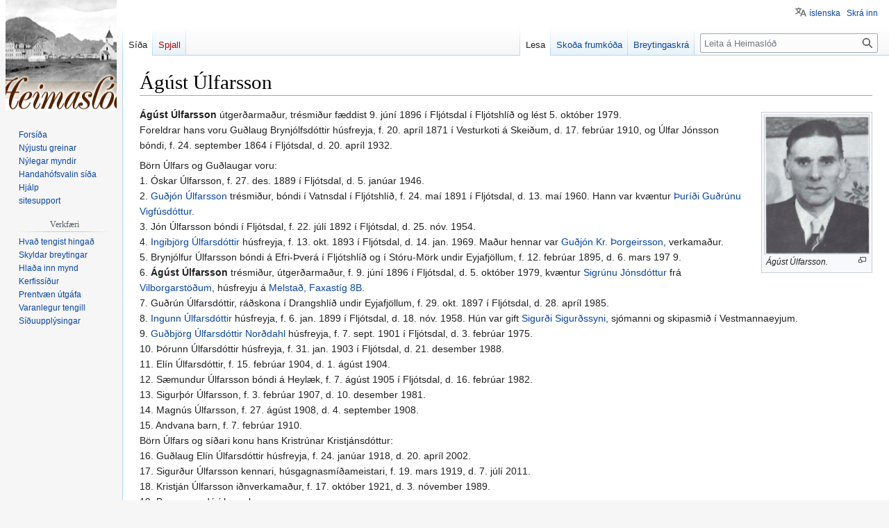

--- FILE ---
content_type: text/html; charset=UTF-8
request_url: https://heimaslod.is/index.php/%C3%81g%C3%BAst_%C3%9Alfarsson
body_size: 27909
content:
<!DOCTYPE html>
<html class="client-nojs" lang="is" dir="ltr">
<head>
<meta charset="UTF-8"/>
<title>Ágúst Úlfarsson - Heimaslóð</title>
<script>document.documentElement.className="client-js";RLCONF={"wgBreakFrames":false,"wgSeparatorTransformTable":[",\t.",".\t,"],"wgDigitTransformTable":["",""],"wgDefaultDateFormat":"dmyt","wgMonthNames":["","janúar","febrúar","mars","apríl","maí","júní","júlí","ágúst","september","október","nóvember","desember"],"wgRequestId":"a4fd7289398cfd5509c97706","wgCSPNonce":false,"wgCanonicalNamespace":"","wgCanonicalSpecialPageName":false,"wgNamespaceNumber":0,"wgPageName":"Ágúst_Úlfarsson","wgTitle":"Ágúst Úlfarsson","wgCurRevisionId":172824,"wgRevisionId":172824,"wgArticleId":47326,"wgIsArticle":true,"wgIsRedirect":false,"wgAction":"view","wgUserName":null,"wgUserGroups":["*"],"wgCategories":["Æviskrár Víglundar Þórs Þorsteinssonar","Útgerðarmenn","Iðnaðarmenn","Fólk fætt á 19. öld","Fólk dáið á 20. öld","Íbúar á Melstað","Íbúar við Faxastíg","Íbúar í Hraunbúðum"],"wgPageContentLanguage":"is","wgPageContentModel":"wikitext","wgRelevantPageName":
"Ágúst_Úlfarsson","wgRelevantArticleId":47326,"wgIsProbablyEditable":false,"wgRelevantPageIsProbablyEditable":false,"wgRestrictionEdit":["sysop"],"wgRestrictionMove":["sysop"],"wgVisualEditor":{"pageLanguageCode":"is","pageLanguageDir":"ltr","pageVariantFallbacks":"is"},"wgMFDisplayWikibaseDescriptions":{"search":false,"watchlist":false,"tagline":false},"wgVector2022PreviewPages":[],"wgMediaViewerOnClick":true,"wgMediaViewerEnabledByDefault":true,"wgULSAcceptLanguageList":[],"wgULSCurrentAutonym":"íslenska","wgPopupsFlags":4,"wgEditSubmitButtonLabelPublish":false,"wgULSPosition":"personal","wgULSisCompactLinksEnabled":true};RLSTATE={"site.styles":"ready","user.styles":"ready","user":"ready","user.options":"loading","skins.vector.styles.legacy":"ready","ext.visualEditor.desktopArticleTarget.noscript":"ready","ext.uls.pt":"ready"};RLPAGEMODULES=["site","mediawiki.page.ready","skins.vector.legacy.js","mmv.head","mmv.bootstrap.autostart","ext.visualEditor.desktopArticleTarget.init",
"ext.visualEditor.targetLoader","ext.uls.compactlinks","ext.uls.interface","ext.popups"];</script>
<script>(RLQ=window.RLQ||[]).push(function(){mw.loader.implement("user.options@12s5i",function($,jQuery,require,module){mw.user.tokens.set({"patrolToken":"+\\","watchToken":"+\\","csrfToken":"+\\"});});});</script>
<link rel="stylesheet" href="/load.php?lang=is&amp;modules=ext.uls.pt%7Cext.visualEditor.desktopArticleTarget.noscript%7Cskins.vector.styles.legacy&amp;only=styles&amp;skin=vector"/>
<script async="" src="/load.php?lang=is&amp;modules=startup&amp;only=scripts&amp;raw=1&amp;skin=vector"></script>
<meta name="generator" content="MediaWiki 1.40.1"/>
<meta name="robots" content="max-image-preview:standard"/>
<meta name="format-detection" content="telephone=no"/>
<meta property="og:image" content="http://heimaslod.is/images/e/e8/Screen_Shot_2017-07-07_at_10.42.59.png"/>
<meta property="og:image:width" content="1200"/>
<meta property="og:image:height" content="1593"/>
<meta property="og:image" content="http://heimaslod.is/images/e/e8/Screen_Shot_2017-07-07_at_10.42.59.png"/>
<meta property="og:image:width" content="800"/>
<meta property="og:image:height" content="1062"/>
<meta property="og:image:width" content="640"/>
<meta property="og:image:height" content="850"/>
<meta name="viewport" content="width=1000"/>
<link rel="icon" href="/favicon.ico"/>
<link rel="search" type="application/opensearchdescription+xml" href="/opensearch_desc.php" title="Heimaslóð (is)"/>
<link rel="EditURI" type="application/rsd+xml" href="http://heimaslod.is/api.php?action=rsd"/>
<link rel="alternate" type="application/atom+xml" title="Heimaslóð Atom-streymi" href="/index.php?title=Kerfiss%C3%AD%C3%B0a:N%C3%BDlegar_breytingar&amp;feed=atom"/>
</head>
<body class="skin-vector-legacy mediawiki ltr sitedir-ltr mw-hide-empty-elt ns-0 ns-subject page-Ágúst_Úlfarsson rootpage-Ágúst_Úlfarsson skin-vector action-view"><div id="mw-page-base" class="noprint"></div>
<div id="mw-head-base" class="noprint"></div>
<div id="content" class="mw-body" role="main">
	<a id="top"></a>
	<div id="siteNotice"></div>
	<div class="mw-indicators">
	</div>
	<h1 id="firstHeading" class="firstHeading mw-first-heading"><span class="mw-page-title-main">Ágúst Úlfarsson</span></h1>
	<div id="bodyContent" class="vector-body">
		<div id="siteSub" class="noprint">Úr Heimaslóð, Sögusetri Vestmannaeyja</div>
		<div id="contentSub"><div id="mw-content-subtitle"></div></div>
		<div id="contentSub2"></div>
		
		<div id="jump-to-nav"></div>
		<a class="mw-jump-link" href="#mw-head">Fara í flakk</a>
		<a class="mw-jump-link" href="#searchInput">Fara í leit</a>
		<div id="mw-content-text" class="mw-body-content mw-content-ltr" lang="is" dir="ltr"><div class="mw-parser-output"><figure typeof="mw:File/Thumb"><a href="/index.php/Mynd:Screen_Shot_2017-07-07_at_10.42.59.png" class="mw-file-description"><img src="/images/thumb/e/e8/Screen_Shot_2017-07-07_at_10.42.59.png/150px-Screen_Shot_2017-07-07_at_10.42.59.png" decoding="async" width="150" height="199" srcset="/images/thumb/e/e8/Screen_Shot_2017-07-07_at_10.42.59.png/225px-Screen_Shot_2017-07-07_at_10.42.59.png 1.5x, /images/e/e8/Screen_Shot_2017-07-07_at_10.42.59.png 2x" data-file-width="241" data-file-height="320" /></a><figcaption><i>Ágúst Úlfarsson.</i></figcaption></figure>
<p><b>Ágúst Úlfarsson</b> útgerðarmaður, trésmiður fæddist 9. júní 1896 í Fljótsdal í Fljótshlíð og lést 5. október 1979.<br />
Foreldrar hans voru Guðlaug Brynjólfsdóttir húsfreyja, f. 20. apríl 1871 í Vesturkoti á Skeiðum, d. 17. febrúar 1910, og Úlfar Jónsson bóndi, f. 24. september 1864 í Fljótsdal, d. 20. apríl 1932.<br />
</p><p>Börn Úlfars og Guðlaugar voru:<br />
1. Óskar Úlfarsson, f. 27. des. 1889 í Fljótsdal, d. 5. janúar 1946.<br />
2. <a href="/index.php/Gu%C3%B0j%C3%B3n_%C3%9Alfarsson_(Baldurshaga)" title="Guðjón Úlfarsson (Baldurshaga)">Guðjón Úlfarsson</a> trésmiður, bóndi í Vatnsdal í Fljótshlíð, f. 24. maí 1891 í Fljótsdal, d. 13. maí 1960. Hann var kvæntur <a href="/index.php/%C3%9Eur%C3%AD%C3%B0ur_Gu%C3%B0r%C3%BAn_Vigf%C3%BAsd%C3%B3ttir" title="Þuríður Guðrún Vigfúsdóttir">Þuríði Guðrúnu Vigfúsdóttur</a>.<br />
3. Jón Úlfarsson bóndi í Fljótsdal, f. 22. júlí 1892 í Fljótsdal, d. 25. nóv. 1954. <br />
4. <a href="/index.php/Ingibj%C3%B6rg_%C3%9Alfarsd%C3%B3ttir_(Melsta%C3%B0)" title="Ingibjörg Úlfarsdóttir (Melstað)">Ingibjörg Úlfarsdóttir</a> húsfreyja, f. 13. okt. 1893 í Fljótsdal, d. 14. jan. 1969. Maður hennar var <a href="/index.php/Gu%C3%B0j%C3%B3n_Kr._%C3%9Eorgeirsson" title="Guðjón Kr. Þorgeirsson">Guðjón Kr. Þorgeirsson</a>, verkamaður.<br />
5. Brynjólfur Úlfarsson  bóndi á Efri-Þverá í Fljótshlíð og  í Stóru-Mörk undir Eyjafjöllum, f. 12. febrúar 1895, d. 6. mars 197
9.<br /> 
6.  <a class="mw-selflink selflink">Ágúst Úlfarsson</a> trésmiður, útgerðarmaður, f. 9. júní 1896 í Fljótsdal, d. 5. október 1979, kvæntur <a href="/index.php/Sigr%C3%BAn_J%C3%B3nsd%C3%B3ttir_(Melsta%C3%B0)" title="Sigrún Jónsdóttir (Melstað)">Sigrúnu Jónsdóttur</a> frá <a href="/index.php/Vilborgarsta%C3%B0ir" title="Vilborgarstaðir">Vilborgarstöðum</a>, húsfreyju á <a href="/index.php/Melsta%C3%B0ur" title="Melstaður">Melstað, Faxastíg 8B</a>. <br />
7.  Guðrún Úlfarsdóttir, ráðskona í Drangshlíð undir Eyjafjöllum, f. 29. okt. 1897 í Fljótsdal, d. 28. apríl 1985. <br />
8.	 <a href="/index.php/Ingunn_%C3%9Alfarsd%C3%B3ttir" title="Ingunn Úlfarsdóttir">Ingunn Úlfarsdóttir</a> húsfreyja, f. 6. jan. 1899 í Fljótsdal, d. 18. nóv. 1958. Hún var gift <a href="/index.php/Sigur%C3%B0ur_Sigur%C3%B0sson_(skipasmi%C3%B0ur)" title="Sigurður Sigurðsson (skipasmiður)">Sigurði Sigurðssyni</a>, sjómanni og skipasmið í Vestmannaeyjum.<br />
9. 	 <a href="/index.php/Gu%C3%B0bj%C3%B6rg_%C3%9Alfarsd%C3%B3ttir_Nor%C3%B0dahl" title="Guðbjörg Úlfarsdóttir Norðdahl">Guðbjörg Úlfarsdóttir Norðdahl</a> húsfreyja, f. 7. sept. 1901 í Fljótsdal, d. 3. febrúar 1975. <br />
10. 	 Þórunn Úlfarsdóttir húsfreyja, f. 31. jan. 1903 í Fljótsdal, d. 21. desember 1988. <br />
11. Elín Úlfarsdóttir, f. 15. febrúar 1904, d. 1. ágúst 1904.<br />
12.	 Sæmundur Úlfarsson bóndi á Heylæk, f. 7. ágúst 1905 í Fljótsdal, d. 16. febrúar 1982.<br />
13. Sigurþór Úlfarsson, f. 3. febrúar 1907, d. 10. desember 1981.<br />
14. Magnús Úlfarsson, f. 27. ágúst 1908, d. 4. september 1908.<br />
15. Andvana barn, f. 7. febrúar 1910.<br />
Börn Úlfars og síðari konu hans Kristrúnar Kristjánsdóttur:<br />
16. Guðlaug Elín Úlfarsdóttir húsfreyja, f. 24. janúar 1918, d. 20. apríl 2002.<br />
17. Sigurður Úlfarsson kennari, húsgagnasmíðameistari, f. 19. mars 1919, d. 7. júlí 2011.<br />
18. Kristján Úlfarsson iðnverkamaður, f. 17. október 1921, d. 3. nóvember 1989.<br />
19. Barn, sem dó í bernsku.
</p>
<center><span typeof="mw:File"><a href="/index.php/Mynd:1969_b_382_A.jpg" class="mw-file-description" title="ctr"><img alt="ctr" src="/images/thumb/5/5b/1969_b_382_A.jpg/400px-1969_b_382_A.jpg" decoding="async" width="400" height="264" srcset="/images/5/5b/1969_b_382_A.jpg 1.5x" data-file-width="441" data-file-height="291" /></a></span></center>
<p><br />
</p>
<center>Börnin frá Fljótsdal, frá fyrra hjónabandi Úlfars. Í neðri hornum myndarinnar eru foreldrar þeirra, Úlfar Jónsson t.v. og Guðlaug Brynjólfsdóttir t.h.</center>
<center>Fremri röð frá vinstri:  Guðrún Úlfarsdóttir, Ingunn Úlfarsdóttir, Ingibjörg Úlfarsdóttir,  Guðbjörg Úlfarsdóttir,  Þórunn Úlfarsdóttir.</center>
<center>Aftari röð frá vinstri: Brynjólfur Úlfarsson,  Jón Úlfarsson,  Sæmundur Úlfarsson,  Óskar Úlfarsson,   Ágúst Úlfarsson,  Guðjón Úlfarsson, Sigurþór Úlfarsson.</center>
<p>Ágúst ólst upp með foreldrum sínum, en móðir hans lést eftir fæðingu andvana barns síns 1910.<br />
Hann fluttist til Eyja á vertíð og bjó á Melstað í húsi Sigrúnar, sem þá var ekkja eftir Sigurð Hermannsson.<br />
Þau Sigrún giftu sig 1926 og eignuðust tvö börn, en misstu annað þeirra þriggja mánaða gamalt.<br />
Ágúst sótti sjóinn, var útgerðarmaður, en síðar trésmiður. Einnig vann hann að jarðrækt og búskap.<br />
Eftir Gos dvaldi Sigrún á Sjúkrahúsinu, en Ágúst á <a href="/index.php/Hraunb%C3%BA%C3%B0ir" title="Hraunbúðir">Hraunbúðum</a>.<br />
Sigrún lést 1978 og Ágúst 1979.
</p><p>I. Kona Ágústs, (3. júlí 1926), var <a href="/index.php/Sigr%C3%BAn_J%C3%B3nsd%C3%B3ttir_(Melsta%C3%B0)" title="Sigrún Jónsdóttir (Melstað)">Sigrún Jónsdóttir</a> húsfreyja, f. 10. febrúar 1886, d. 16. febrúar 1978.<br />
Börn þeirra:<br />
1. <a href="/index.php/Sigur%C3%B0ur_%C3%9E%C3%B3rir_%C3%81g%C3%BAstsson_(Melsta%C3%B0)" title="Sigurður Þórir Ágústsson (Melstað)">Sigurður Ágústsson</a> flugvirkjameistari, f. 7. desember 1922 á Melstað, d. 2. maí 1975.<br />
2. Ásta Sigurlaug Ágústsdóttir, f. 20. febrúar 1927 á Melstað, d. 24. maí 1927.<br />
Börn Sigrúnar og stjúpbörn Ágústs voru:<br />
3. <a href="/index.php/%C3%9E%C3%B3runn_Sigur%C3%B0ard%C3%B3ttir_(Melsta%C3%B0)" title="Þórunn Sigurðardóttir (Melstað)">Þórunn Sigurðardóttir</a> húsfreyja, f. 6. ágúst 1911, d. 17. janúar 1996, gift <a href="/index.php/J%C3%B3n_%C3%93lafsson_(Gar%C3%B0h%C3%BAsum)" class="mw-redirect" title="Jón Ólafsson (Garðhúsum)">Jóni Ólafssyni</a> bankamanni, f. 20. mars 1909, d. 9. mars 1960.<br />
4. <a href="/index.php/%C3%9Eorsteinn_Sigur%C3%B0sson_(Melsta%C3%B0)" title="Þorsteinn Sigurðsson (Melstað)">Þorsteinn Sigurðsson</a> frystihússrekandi, f. 14. nóvember 1913, d. 19. júní 1997, kvæntur <a href="/index.php/Anna_J%C3%B3nsd%C3%B3ttir_(Bl%C3%A1tindi)" title="Anna Jónsdóttir (Blátindi)">Önnu Ólafíu Jónsdóttur</a> húsfreyju frá <a href="/index.php/H%C3%B3lmur" title="Hólmur">Hólmi</a>, f. 11. október 1917, d. 9. júlí 2007.<br />
</p>
<hr />
<p><b>Heimildir</b>
<small>
</small></p><small><ul><li>Samantekt: <a href="/index.php/V%C3%ADglundur_%C3%9E%C3%B3r_%C3%9Eorsteinsson" title="Víglundur Þór Þorsteinsson">Víglundur Þór Þorsteinsson</a>.</li>
<li><a href="/index.php/Blik_1969" title="Blik 1969">Blik 1969/Frá Fljótsdal í Fljótshlíð</a></li>
<li>Íslendingabók.is.</li>
<li>Manntöl.</li>
<li>Prestþjónustubækur.</li>
<li><a href="/index.php/Sj%C3%B3mannadagsbla%C3%B0_Vestmannaeyja_1980" title="Sjómannadagsblað Vestmannaeyja 1980">Sjómannadagsblað Vestmannaeyja 1980/Minning látinna</a></li></ul></small><small></small><p><small></small>
<style>
#heimaslod_logo {
  background:  url('/skins/eyjaskinna/heimaslod_logo.png') top left no-repeat;
  top: 0px;
}

td.logo_r {
  height:  119px;
  background:  url('/skins/eyjaskinna/vestmannaeyjar_logo_right.png') bottom right no-repeat;
  top: 0px;
}

td.nav {
   background: #566a7a;
   border-top: 1px solid #ddbb00;
   border-bottom: 1px solid #ddbb00;
}

td.nav a {
   border-right:           1px solid #ddbb00;
   color:                  #e9e7e8;

}

#blik_name {
   text-align:  center;
   font-face:   bookman, serif;
   font-size:   190%;
   margin-bottom: 0.5em;
}

#blik_byline, #blik_byline2 {
   text-align:  center;
   font-face:   bookman, serif;
   font-size:   140%;
}

#blik_byline {
   border-top:  2px solid #000000;
   border-bottom: 2px solid #000000;
   padding-top:  4px;
   padding-bottom: 4px;
}

#blik_byline2 {
   margin-top:  4em;
   font-size:   120%;
}Saga b

#blik_year {
   text-align:  center;
   font-face:   bookman, serif;
   font-size:   170%;
   margin-top:  1em;
}

#blik_copyright {
   margin-top:  6em;
   text-align:  center;
   font-face:   bookman, serif;
   font-size:   140%;
}

#blik_published {
   border-top:  1px solid #000000;
   margin-top:  2em;
   text-align:  center;
   font-face:   bookman, serif;
   font-size:   110%;  
}

h2 {
   text-align: center;
   margin-left: 16%;
   margin-right: 16%;
   font-family: times;
   font-size: 27pt;
   color: #000;
   text-decorations: none;
   font-style: normal;
   font-weight: normal;
   border: none;
}

h3 {
   text-align: center;
   margin-left: 17%;
   margin-right: 17%;
   font-family: times;
   font-size: 24pt;
   font-weight: normal;
   color: #000;
}

h4 {
   text-align: center;
   margin-left: 17%;
   margin-right: 17%;
   font-family: times;
   font-size: 24pt;
   font-weight: normal;
   color: #000;
}
</style>
</p>
<hr />
<p><i>Þessi grein tilheyrir <a href="/index.php/V%C3%ADglundur_%C3%9E%C3%B3r_%C3%9Eorsteinsson:_%C3%86viskr%C3%A1r_Eyjaf%C3%B3lks" title="Víglundur Þór Þorsteinsson: Æviskrár Eyjafólks">Æviskrám Eyjafólks eftir Víglund Þór Þorsteinsson</a>.</i>
</p>
<hr />
<!-- 
NewPP limit report
Cached time: 20260122080835
Cache expiry: 86400
Reduced expiry: false
Complications: [no‐toc‐conversion]
CPU time usage: 0.017 seconds
Real time usage: 0.032 seconds
Preprocessor visited node count: 10/1000000
Post‐expand include size: 543/2097152 bytes
Template argument size: 261/2097152 bytes
Highest expansion depth: 3/100
Expensive parser function count: 0/100
Unstrip recursion depth: 0/20
Unstrip post‐expand size: 1834/5000000 bytes
-->
<!--
Transclusion expansion time report (%,ms,calls,template)
100.00%    2.968      1 -total
 56.84%    1.687      1 Snið:Æviskrár_Víglundar_Þórs
 36.69%    1.089      1 Snið:Heimildir
-->

<!-- Saved in parser cache with key heimaslod:pcache:idhash:47326-0!canonical and timestamp 20260122080835 and revision id 172824. Rendering was triggered because: page-view
 -->
</div>
<div class="printfooter" data-nosnippet="">Sótt frá „<a dir="ltr" href="http://heimaslod.is/index.php?title=Ágúst_Úlfarsson&amp;oldid=172824">http://heimaslod.is/index.php?title=Ágúst_Úlfarsson&amp;oldid=172824</a>“</div></div>
		<div id="catlinks" class="catlinks" data-mw="interface"><div id="mw-normal-catlinks" class="mw-normal-catlinks"><a href="/index.php/Kerfiss%C3%AD%C3%B0a:Flokkar" title="Kerfissíða:Flokkar">Flokkar</a>: <ul><li><a href="/index.php/Flokkur:%C3%86viskr%C3%A1r_V%C3%ADglundar_%C3%9E%C3%B3rs_%C3%9Eorsteinssonar" title="Flokkur:Æviskrár Víglundar Þórs Þorsteinssonar">Æviskrár Víglundar Þórs Þorsteinssonar</a></li><li><a href="/index.php/Flokkur:%C3%9Atger%C3%B0armenn" title="Flokkur:Útgerðarmenn">Útgerðarmenn</a></li><li><a href="/index.php/Flokkur:I%C3%B0na%C3%B0armenn" title="Flokkur:Iðnaðarmenn">Iðnaðarmenn</a></li><li><a href="/index.php/Flokkur:F%C3%B3lk_f%C3%A6tt_%C3%A1_19._%C3%B6ld" title="Flokkur:Fólk fætt á 19. öld">Fólk fætt á 19. öld</a></li><li><a href="/index.php/Flokkur:F%C3%B3lk_d%C3%A1i%C3%B0_%C3%A1_20._%C3%B6ld" title="Flokkur:Fólk dáið á 20. öld">Fólk dáið á 20. öld</a></li><li><a href="/index.php/Flokkur:%C3%8Db%C3%BAar_%C3%A1_Melsta%C3%B0" title="Flokkur:Íbúar á Melstað">Íbúar á Melstað</a></li><li><a href="/index.php/Flokkur:%C3%8Db%C3%BAar_vi%C3%B0_Faxast%C3%ADg" title="Flokkur:Íbúar við Faxastíg">Íbúar við Faxastíg</a></li><li><a href="/index.php/Flokkur:%C3%8Db%C3%BAar_%C3%AD_Hraunb%C3%BA%C3%B0um" title="Flokkur:Íbúar í Hraunbúðum">Íbúar í Hraunbúðum</a></li></ul></div></div>
	</div>
</div>

<div id="mw-navigation">
	<h2>Leiðsagnarval</h2>
	<div id="mw-head">
		
<nav id="p-personal" class="vector-menu mw-portlet mw-portlet-personal vector-user-menu-legacy" aria-labelledby="p-personal-label" role="navigation"  >
	<h3
		id="p-personal-label"
		
		class="vector-menu-heading "
	>
		<span class="vector-menu-heading-label">Persónuleg verkfæri</span>
	</h3>
	<div class="vector-menu-content">
		
		<ul class="vector-menu-content-list"><li id="pt-uls" class="mw-list-item active"><a class="uls-trigger" href="#"><span>íslenska</span></a></li><li id="pt-login" class="mw-list-item"><a href="/index.php?title=Kerfiss%C3%AD%C3%B0a:Innskr%C3%A1&amp;returnto=%C3%81g%C3%BAst+%C3%9Alfarsson" title="Þú ert hvattur/hvött til að innskrá þig, það er hinsvegar ekki skylda. [o]" accesskey="o"><span>Skrá inn</span></a></li></ul>
		
	</div>
</nav>

		<div id="left-navigation">
			
<nav id="p-namespaces" class="vector-menu mw-portlet mw-portlet-namespaces vector-menu-tabs vector-menu-tabs-legacy" aria-labelledby="p-namespaces-label" role="navigation"  >
	<h3
		id="p-namespaces-label"
		
		class="vector-menu-heading "
	>
		<span class="vector-menu-heading-label">Nafnrými</span>
	</h3>
	<div class="vector-menu-content">
		
		<ul class="vector-menu-content-list"><li id="ca-nstab-main" class="selected mw-list-item"><a href="/index.php/%C3%81g%C3%BAst_%C3%9Alfarsson" title="Sýna efnissíðuna [c]" accesskey="c"><span>Síða</span></a></li><li id="ca-talk" class="new mw-list-item"><a href="/index.php?title=Spjall:%C3%81g%C3%BAst_%C3%9Alfarsson&amp;action=edit&amp;redlink=1" rel="discussion" title="Spallsíða þessarar síðu (síða er ekki enn til) [t]" accesskey="t"><span>Spjall</span></a></li></ul>
		
	</div>
</nav>

			
<nav id="p-variants" class="vector-menu mw-portlet mw-portlet-variants emptyPortlet vector-menu-dropdown" aria-labelledby="p-variants-label" role="navigation"  >
	<input type="checkbox"
		id="p-variants-checkbox"
		role="button"
		aria-haspopup="true"
		data-event-name="ui.dropdown-p-variants"
		class="vector-menu-checkbox"
		aria-labelledby="p-variants-label"
	/>
	<label
		id="p-variants-label"
		 aria-label="Breyta tungumálaafbrigði"
		class="vector-menu-heading "
	>
		<span class="vector-menu-heading-label">íslenska</span>
	</label>
	<div class="vector-menu-content">
		
		<ul class="vector-menu-content-list"></ul>
		
	</div>
</nav>

		</div>
		<div id="right-navigation">
			
<nav id="p-views" class="vector-menu mw-portlet mw-portlet-views vector-menu-tabs vector-menu-tabs-legacy" aria-labelledby="p-views-label" role="navigation"  >
	<h3
		id="p-views-label"
		
		class="vector-menu-heading "
	>
		<span class="vector-menu-heading-label">Þessi grein</span>
	</h3>
	<div class="vector-menu-content">
		
		<ul class="vector-menu-content-list"><li id="ca-view" class="selected mw-list-item"><a href="/index.php/%C3%81g%C3%BAst_%C3%9Alfarsson"><span>Lesa</span></a></li><li id="ca-viewsource" class="mw-list-item"><a href="/index.php?title=%C3%81g%C3%BAst_%C3%9Alfarsson&amp;action=edit" title="Síða þessi er vernduð. Þú getur þó skoðað frumkóða hennar. [e]" accesskey="e"><span>Skoða frumkóða</span></a></li><li id="ca-history" class="mw-list-item"><a href="/index.php?title=%C3%81g%C3%BAst_%C3%9Alfarsson&amp;action=history" title="Eldri útgáfur af síðunni. [h]" accesskey="h"><span>Breytingaskrá</span></a></li></ul>
		
	</div>
</nav>

			
<nav id="p-cactions" class="vector-menu mw-portlet mw-portlet-cactions emptyPortlet vector-menu-dropdown" aria-labelledby="p-cactions-label" role="navigation"  title="Fleiri valkostir" >
	<input type="checkbox"
		id="p-cactions-checkbox"
		role="button"
		aria-haspopup="true"
		data-event-name="ui.dropdown-p-cactions"
		class="vector-menu-checkbox"
		aria-labelledby="p-cactions-label"
	/>
	<label
		id="p-cactions-label"
		
		class="vector-menu-heading "
	>
		<span class="vector-menu-heading-label">Meira</span>
	</label>
	<div class="vector-menu-content">
		
		<ul class="vector-menu-content-list"></ul>
		
	</div>
</nav>

			
<div id="p-search" role="search" class="vector-search-box-vue  vector-search-box-show-thumbnail vector-search-box-auto-expand-width vector-search-box">
	<div>
		<form action="/index.php" id="searchform"
			class="vector-search-box-form">
			<div id="simpleSearch"
				class="vector-search-box-inner"
				 data-search-loc="header-navigation">
				<input class="vector-search-box-input"
					 type="search" name="search" placeholder="Leita á Heimaslóð" aria-label="Leita á Heimaslóð" autocapitalize="sentences" title="Leit á þessari Wiki [f]" accesskey="f" id="searchInput"
				>
				<input type="hidden" name="title" value="Kerfissíða:Leit">
				<input id="mw-searchButton"
					 class="searchButton mw-fallbackSearchButton" type="submit" name="fulltext" title="Leita á síðunum eftir þessum texta" value="Leita">
				<input id="searchButton"
					 class="searchButton" type="submit" name="go" title="Fara á síðu með þessu nafni ef hún er til" value="Áfram">
			</div>
		</form>
	</div>
</div>

		</div>
	</div>
	
<div id="mw-panel" class="vector-legacy-sidebar">
	<div id="p-logo" role="banner">
		<a class="mw-wiki-logo" href="/index.php/Fors%C3%AD%C3%B0a"
			title="Forsíða"></a>
	</div>
	
<nav id="p-navigation" class="vector-menu mw-portlet mw-portlet-navigation vector-menu-portal portal" aria-labelledby="p-navigation-label" role="navigation"  >
	<h3
		id="p-navigation-label"
		
		class="vector-menu-heading "
	>
		<span class="vector-menu-heading-label">Flakk</span>
	</h3>
	<div class="vector-menu-content">
		
		<ul class="vector-menu-content-list"><li id="n-mainpage" class="mw-list-item"><a href="/index.php/Fors%C3%AD%C3%B0a" title="Forsíða Heimaslóð [z]" accesskey="z"><span>Forsíða</span></a></li><li id="n-newpages" class="mw-list-item"><a href="/index.php/Newpages-url"><span>Nýjustu greinar</span></a></li><li id="n-newimages" class="mw-list-item"><a href="/index.php/Newimages-url"><span>Nýlegar myndir</span></a></li><li id="n-randompage" class="mw-list-item"><a href="/index.php/Kerfiss%C3%AD%C3%B0a:Handah%C3%B3fsvalin_s%C3%AD%C3%B0a" title="Handahófsvalin síða [x]" accesskey="x"><span>Handahófsvalin síða</span></a></li><li id="n-help" class="mw-list-item"><a href="https://www.mediawiki.org/wiki/Special:MyLanguage/Help:Contents" title="Efnisyfirlit yfir hjálparsíður."><span>Hjálp</span></a></li><li id="n-sitesupport" class="mw-list-item"><a href="/index.php/Sitesupport-url"><span>sitesupport</span></a></li></ul>
		
	</div>
</nav>

	
<nav id="p-tb" class="vector-menu mw-portlet mw-portlet-tb vector-menu-portal portal" aria-labelledby="p-tb-label" role="navigation"  >
	<h3
		id="p-tb-label"
		
		class="vector-menu-heading "
	>
		<span class="vector-menu-heading-label">Verkfæri</span>
	</h3>
	<div class="vector-menu-content">
		
		<ul class="vector-menu-content-list"><li id="t-whatlinkshere" class="mw-list-item"><a href="/index.php/Kerfiss%C3%AD%C3%B0a:S%C3%AD%C3%B0ur_sem_tengjast_hinga%C3%B0/%C3%81g%C3%BAst_%C3%9Alfarsson" title="Listi yfir síður sem tengjast í þessa [j]" accesskey="j"><span>Hvað tengist hingað</span></a></li><li id="t-recentchangeslinked" class="mw-list-item"><a href="/index.php/Kerfiss%C3%AD%C3%B0a:N%C3%BDlegar_breytingar_tengdar/%C3%81g%C3%BAst_%C3%9Alfarsson" rel="nofollow" title="Nýlegar breytingar á ítengdum síðum [k]" accesskey="k"><span>Skyldar breytingar</span></a></li><li id="t-upload" class="mw-list-item"><a href="/index.php/Kerfiss%C3%AD%C3%B0a:UploadWizard" title="Hlaða inn skrám [u]" accesskey="u"><span>Hlaða inn mynd</span></a></li><li id="t-specialpages" class="mw-list-item"><a href="/index.php/Kerfiss%C3%AD%C3%B0a:Kerfiss%C3%AD%C3%B0ur" title="Listi yfir kerfissíður [q]" accesskey="q"><span>Kerfissíður</span></a></li><li id="t-print" class="mw-list-item"><a href="javascript:print();" rel="alternate" title="Prentanleg útgáfa af þessari síðu [p]" accesskey="p"><span>Prentvæn útgáfa</span></a></li><li id="t-permalink" class="mw-list-item"><a href="/index.php?title=%C3%81g%C3%BAst_%C3%9Alfarsson&amp;oldid=172824" title="Varanlegur tengill í þessa útgáfu síðunnar"><span>Varanlegur tengill</span></a></li><li id="t-info" class="mw-list-item"><a href="/index.php?title=%C3%81g%C3%BAst_%C3%9Alfarsson&amp;action=info" title="Frekari upplýsingar um þessa síðu"><span>Síðuupplýsingar</span></a></li></ul>
		
	</div>
</nav>

	
</div>

</div>

<footer id="footer" class="mw-footer" role="contentinfo" >
	<ul id="footer-info">
	<li id="footer-info-lastmod"> Þessari síðu var síðast breytt 6. október 2023, klukkan 20:30.</li>
</ul>

	<ul id="footer-places">
	<li id="footer-places-privacy"><a href="/index.php/Heimasl%C3%B3%C3%B0:Me%C3%B0fer%C3%B0_pers%C3%B3nuuppl%C3%BDsinga">Meðferð persónuupplýsinga</a></li>
	<li id="footer-places-about"><a href="/index.php/Heimasl%C3%B3%C3%B0:Um">Um Heimaslóð</a></li>
	<li id="footer-places-disclaimers"><a href="/index.php/Heimsl%C3%B3%C3%B0:Almennur_fyrirvari">Fyrirvarar</a></li>
	<li id="footer-places-mobileview"><a href="http://heimaslod.is/index.php?title=%C3%81g%C3%BAst_%C3%9Alfarsson&amp;mobileaction=toggle_view_mobile" class="noprint stopMobileRedirectToggle">Farsímaútgáfa</a></li>
</ul>

	<ul id="footer-icons" class="noprint">
	<li id="footer-poweredbyico"><a href="https://www.mediawiki.org/"><img src="/resources/assets/poweredby_mediawiki_88x31.png" alt="Powered by MediaWiki" srcset="/resources/assets/poweredby_mediawiki_132x47.png 1.5x, /resources/assets/poweredby_mediawiki_176x62.png 2x" width="88" height="31" loading="lazy"/></a></li>
</ul>

</footer>

<script>(RLQ=window.RLQ||[]).push(function(){mw.config.set({"wgBackendResponseTime":228,"wgPageParseReport":{"limitreport":{"cputime":"0.017","walltime":"0.032","ppvisitednodes":{"value":10,"limit":1000000},"postexpandincludesize":{"value":543,"limit":2097152},"templateargumentsize":{"value":261,"limit":2097152},"expansiondepth":{"value":3,"limit":100},"expensivefunctioncount":{"value":0,"limit":100},"unstrip-depth":{"value":0,"limit":20},"unstrip-size":{"value":1834,"limit":5000000},"timingprofile":["100.00%    2.968      1 -total"," 56.84%    1.687      1 Snið:Æviskrár_Víglundar_Þórs"," 36.69%    1.089      1 Snið:Heimildir"]},"cachereport":{"timestamp":"20260122080835","ttl":86400,"transientcontent":false}}});});</script>
</body>
</html>